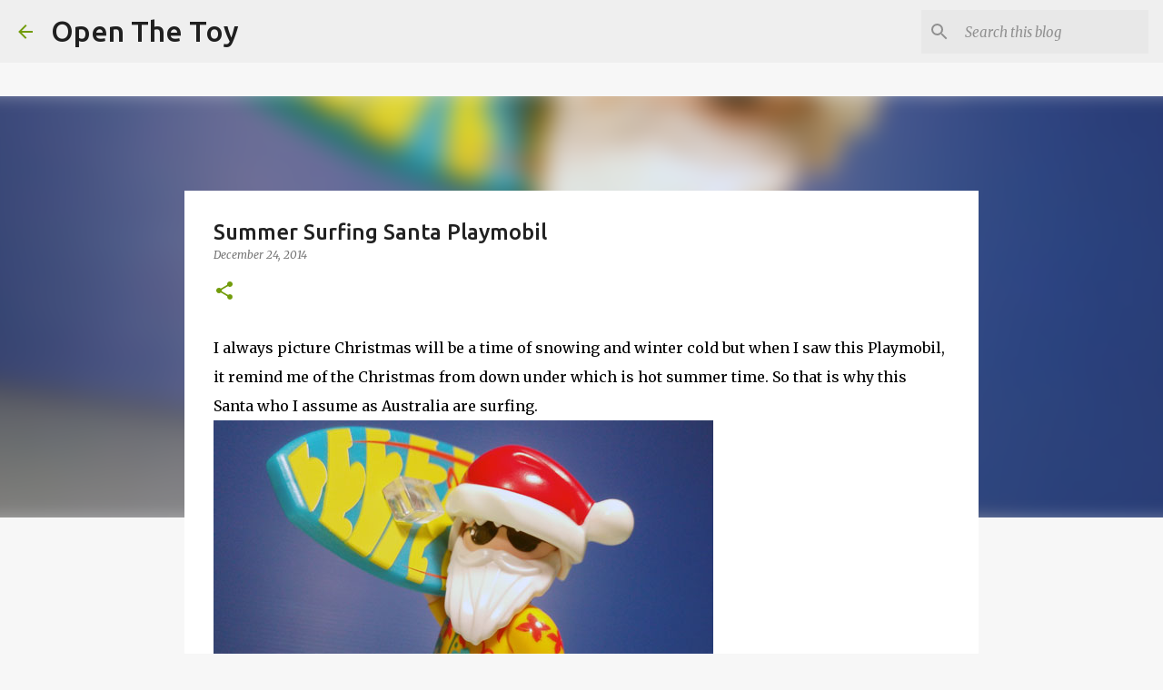

--- FILE ---
content_type: text/html; charset=utf-8
request_url: https://www.google.com/recaptcha/api2/aframe
body_size: 266
content:
<!DOCTYPE HTML><html><head><meta http-equiv="content-type" content="text/html; charset=UTF-8"></head><body><script nonce="Ly2sOFCDtuD1Ln-kUphiDg">/** Anti-fraud and anti-abuse applications only. See google.com/recaptcha */ try{var clients={'sodar':'https://pagead2.googlesyndication.com/pagead/sodar?'};window.addEventListener("message",function(a){try{if(a.source===window.parent){var b=JSON.parse(a.data);var c=clients[b['id']];if(c){var d=document.createElement('img');d.src=c+b['params']+'&rc='+(localStorage.getItem("rc::a")?sessionStorage.getItem("rc::b"):"");window.document.body.appendChild(d);sessionStorage.setItem("rc::e",parseInt(sessionStorage.getItem("rc::e")||0)+1);localStorage.setItem("rc::h",'1768640220365');}}}catch(b){}});window.parent.postMessage("_grecaptcha_ready", "*");}catch(b){}</script></body></html>

--- FILE ---
content_type: text/plain
request_url: https://www.google-analytics.com/j/collect?v=1&_v=j102&a=1988799626&t=pageview&_s=1&dl=https%3A%2F%2Fwww.openthetoy.com%2F2014%2F12%2Fsummer-surfing-santa-playmobil.html&ul=en-us%40posix&dt=Summer%20Surfing%20Santa%20Playmobil&sr=1280x720&vp=1280x720&_u=IEBAAEABAAAAACAAI~&jid=516199270&gjid=938603199&cid=1623070394.1768640199&tid=UA-9903685-3&_gid=1392718634.1768640199&_r=1&_slc=1&z=697656392
body_size: -451
content:
2,cG-0KGHVY3C8G